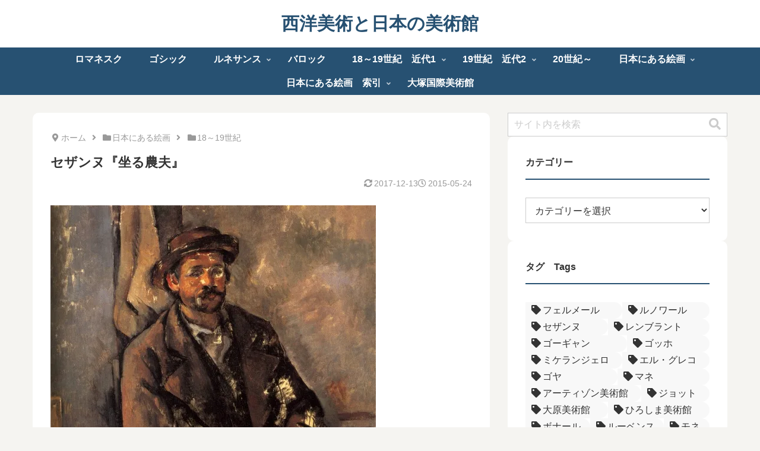

--- FILE ---
content_type: text/html; charset=utf-8
request_url: https://www.google.com/recaptcha/api2/aframe
body_size: 258
content:
<!DOCTYPE HTML><html><head><meta http-equiv="content-type" content="text/html; charset=UTF-8"></head><body><script nonce="07I11XN2nKXp6X9d7jTX6g">/** Anti-fraud and anti-abuse applications only. See google.com/recaptcha */ try{var clients={'sodar':'https://pagead2.googlesyndication.com/pagead/sodar?'};window.addEventListener("message",function(a){try{if(a.source===window.parent){var b=JSON.parse(a.data);var c=clients[b['id']];if(c){var d=document.createElement('img');d.src=c+b['params']+'&rc='+(localStorage.getItem("rc::a")?sessionStorage.getItem("rc::b"):"");window.document.body.appendChild(d);sessionStorage.setItem("rc::e",parseInt(sessionStorage.getItem("rc::e")||0)+1);localStorage.setItem("rc::h",'1769771856331');}}}catch(b){}});window.parent.postMessage("_grecaptcha_ready", "*");}catch(b){}</script></body></html>

--- FILE ---
content_type: text/css
request_url: https://paradjanov.biz/japan/wp-content/themes/cocoon-master/skins/skin-made-in-heaven/assets/css/h2/h2-1.css?ver=6.9&fver=20260114125044
body_size: 134
content:
@charset "UTF-8";

/* 標準(付箋) */

.article h2,
.main .article .widget-title,
.main .under-entry-content h2 {
  background-color: var(--hover-color);
  border-left: 10px solid var(--main-color);
  color: #333;
  padding: 20px 15px;
}



--- FILE ---
content_type: text/css
request_url: https://paradjanov.biz/japan/wp-content/themes/cocoon-master/skins/skin-made-in-heaven/assets/css/w/w-8.css?ver=6.9&fver=20260114125044
body_size: 25
content:
@charset "UTF-8";

/* 下線 */

aside.widget .widget-title {
  border-bottom: 2px solid var(--main-color);
  padding: 0 0 13px;
}

